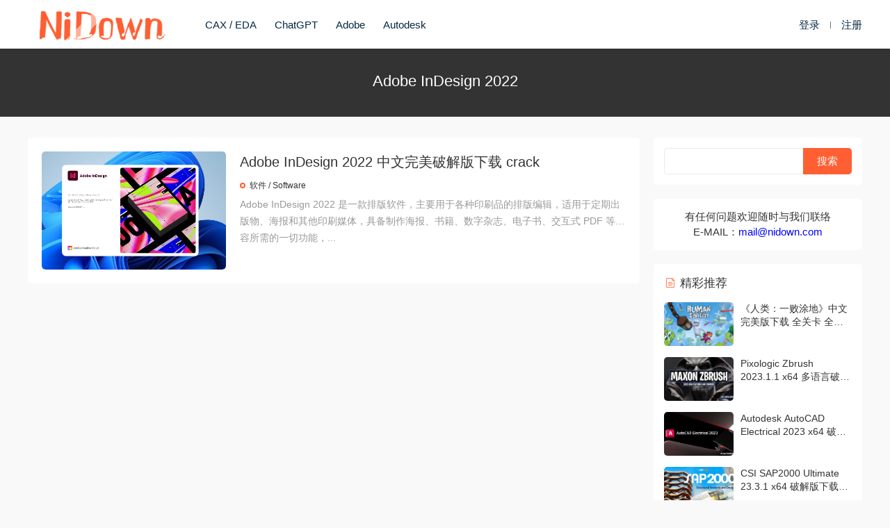

--- FILE ---
content_type: text/html; charset=UTF-8
request_url: https://www.nidown.com/tag/adobe-indesign-2022
body_size: 5303
content:
<!DOCTYPE HTML>
<html lang="zh-Hans">
<head>
  <meta charset="UTF-8">
  <meta http-equiv="X-UA-Compatible" content="IE=edge,chrome=1">
  <meta name="viewport" content="width=device-width,minimum-scale=1.0,maximum-scale=1.0,user-scalable=no"/>
  <meta name="apple-mobile-web-app-title" content="Nidown">
  <meta http-equiv="Cache-Control" content="no-siteapp">
    <title>Adobe InDesign 2022 - Nidown</title>
  <meta name="keywords" content="Adobe InDesign 2022">
  <meta name="description" content="">
    <link rel="shortcut icon" href="https://cdn.paipay.net/nidown/wp-content/uploads/2023/12/09140334325.ico">
  <meta name='robots' content='max-image-preview:large' />
	<style>img:is([sizes="auto" i], [sizes^="auto," i]) { contain-intrinsic-size: 3000px 1500px }</style>
	<link rel='dns-prefetch' href='//www.nidown.com' />
<link rel='dns-prefetch' href='//cdn.staticfile.org' />
<link rel='dns-prefetch' href='//cdn.paipay.net' />
<style id='classic-theme-styles-inline-css' type='text/css'>
/*! This file is auto-generated */
.wp-block-button__link{color:#fff;background-color:#32373c;border-radius:9999px;box-shadow:none;text-decoration:none;padding:calc(.667em + 2px) calc(1.333em + 2px);font-size:1.125em}.wp-block-file__button{background:#32373c;color:#fff;text-decoration:none}
</style>
<link rel='stylesheet' id='dripicons-css' href='//cdn.staticfile.org/dripicons/2.0.0/webfont.min.css?ver=2.0.0' type='text/css' media='screen' />
<link rel='stylesheet' id='modown-font-css' href='https://cdn.paipay.net/nidown/wp-content/themes/modown/static/css/iconfont.css?ver=9.4' type='text/css' media='screen' />
<link rel='stylesheet' id='modown-base-css' href='https://cdn.paipay.net/nidown/wp-content/themes/modown/static/css/base.css?ver=9.4' type='text/css' media='screen' />
<script type="text/javascript" src="https://cdn.paipay.net/nidown/wp-includes/js/jquery/jquery.min.js?ver=3.7.1" id="jquery-core-js"></script>
<script type="text/javascript" src="https://cdn.paipay.net/nidown/wp-includes/js/jquery/jquery-migrate.min.js?ver=3.4.1" id="jquery-migrate-js"></script>
<style id="erphpdown-custom"></style>
    <script>var $ = jQuery;</script>
  <style>
  :root{--theme-color: #ff5f33;--theme-color2: #ff5f33;--theme-radius: 5px;}    .nav-main > li, .nav-main > li > a, .nav-right a{color:#062743;}
    body.night .nav-main > li, body.night .nav-main > li > a, body.night .nav-right a{color:#999;}
    @media (max-width: 768px){
      .nav-right .nav-button a {color: #062743;}
    }
    .banner:after, body.home .swiper-container-fullwidth .swiper-slide:after{content:"";position:absolute;top:0;bottom:0;left:0;right:0;background:linear-gradient(180deg,rgba(0,0,0,.38) 0,rgba(0,0,0,.38) 3.5%,rgba(0,0,0,.379) 7%,rgba(0,0,0,.377) 10.35%,rgba(0,0,0,.375) 13.85%,rgba(0,0,0,.372) 17.35%,rgba(0,0,0,.369) 20.85%,rgba(0,0,0,.366) 24.35%,rgba(0,0,0,.364) 27.85%,rgba(0,0,0,.361) 31.35%,rgba(0,0,0,.358) 34.85%,rgba(0,0,0,.355) 38.35%,rgba(0,0,0,.353) 41.85%,rgba(0,0,0,.351) 45.35%,rgba(0,0,0,.35) 48.85%,rgba(0,0,0,.353) 52.35%,rgba(0,0,0,.36) 55.85%,rgba(0,0,0,.371) 59.35%,rgba(0,0,0,.385) 62.85%,rgba(0,0,0,.402) 66.35%,rgba(0,0,0,.42) 69.85%,rgba(0,0,0,.44) 73.35%,rgba(0,0,0,.46) 76.85%,rgba(0,0,0,.48) 80.35%,rgba(0,0,0,.498) 83.85%,rgba(0,0,0,.515) 87.35%,rgba(0,0,0,.529) 90.85%,rgba(0,0,0,.54) 94.35%,rgba(0,0,0,.547) 97.85%,rgba(0,0,0,.55));z-index:9}
      .erphpdown-box, .erphpdown, .article-content .erphpdown-content-vip{background: transparent !important;border: 2px dashed var(--theme-color);}
    .erphpdown-box .erphpdown-title{display: inline-block;}
  @media (max-width: 768px){}@media (max-width:480px){}.container88888 {
  display: flex;
}
 
.left {
  flex: 1;
  text-align: left;
}
 
.right {
  flex: 1;
  text-align: right;
}



.erphpdown-type-link {
    min-width: 310px;
}


.vip-item p.border-decor span{font-size: 16px;padding: 5px 10px 5px;}</style></head>
<body class="archive tag tag-adobe-indesign-2022 tag-815 wp-theme-modown gd-list">
<header class="header">
  <div class="container clearfix">

    
    <div class="logo scaning">
      <a href="https://www.nidown.com" title="Nidown"><img src="https://cdn.paipay.net/nidown/wp-content/uploads/2024/07/01173941481.png" alt="Nidown" /></a>
    </div>

    <ul class="nav-main">
      <li id="menu-item-351" class="menu-item menu-item-type-custom menu-item-object-custom menu-item-351"><a href="https://www.nidown.com/category/software/caxeda">CAX / EDA</a></li>
<li id="menu-item-3019" class="menu-item menu-item-type-custom menu-item-object-custom menu-item-3019"><a href="https://www.nidown.com/tag/chatgpt">ChatGPT</a></li>
<li id="menu-item-352" class="menu-item menu-item-type-custom menu-item-object-custom menu-item-352"><a href="https://www.nidown.com/tag/adobe">Adobe</a></li>
<li id="menu-item-1851" class="menu-item menu-item-type-custom menu-item-object-custom menu-item-1851"><a href="https://www.nidown.com/tag/autodesk">Autodesk</a></li>
    </ul>

    
    <ul class="nav-right">
                                                  <li class="nav-login no"><a href="https://www.nidown.com/login?redirect_to=https://www.nidown.com/tag/adobe-indesign-2022" class="signin-loader" rel="nofollow"><i class="icon icon-user"></i><span>登录</span></a><b class="nav-line"></b><a href="https://www.nidown.com/login?action=register&redirect_to=https://www.nidown.com/tag/adobe-indesign-2022" class="signup-loader" rel="nofollow"><span>注册</span></a></li>
                    <li class="nav-button"><a href="javascript:;" class="nav-loader"><i class="icon icon-menu"></i></a></li>
          </ul>

  </div>
</header>


<div class="search-wrap">
  <div class="container search-wrap-container">
    <form action="https://www.nidown.com/" class="search-form" method="get">
            <input autocomplete="off" class="search-input" name="s" placeholder="输入关键字回车" type="text">
      <button class="search-btn" type="submit"><i class="icon icon-search"></i>搜索</button>
      <i class="icon icon-close"></i>
      <input type="hidden" name="cat" class="search-cat-val">
          </form>
  </div>
</div><div class="banner-archive" >
	<div class="container">
		<h1 class="archive-title">Adobe InDesign 2022</h1>
		<p class="archive-desc"></p>
	</div>
</div>
<div class="main">
		<div class="container clearfix">
		<div class="content-wrap"><div class="content">				<div id="posts" class="posts lists  clearfix">
			<div class="post list">
  <div class="img">
    <a href="https://www.nidown.com/adobe-indesign-2022.html" title="Adobe InDesign 2022 中文完美破解版下载 crack" target="" rel="bookmark">
      <img  src="https://cdn.paipay.net/nidown/wp-content/uploads/2022/02/76aa0346e98d2f10ecb3eb9c8fdcbae0.jpeg" class="thumb" alt="Adobe InDesign 2022 中文完美破解版下载 crack">
    </a>
      </div>
  <div class="con">
    <h3 itemprop="name headline"><a itemprop="url" rel="bookmark" href="https://www.nidown.com/adobe-indesign-2022.html" title="Adobe InDesign 2022 中文完美破解版下载 crack" target="">Adobe InDesign 2022 中文完美破解版下载 crack</a></h3>

    <div class="cat"><a href="https://www.nidown.com/category/software">软件 / Software</a></div>
        <div class="excerpt">
Adobe InDesign 2022 是一款排版软件，主要用于各种印刷品的排版编辑，适用于定期出版物、海报和其他印刷媒体，具备制作海报、书籍、数字杂志、电子书、交互式 PDF 等内容所需的一切功能，...</div>
    <div class="list-meta">
                      </div>
  </div>
  </div>		</div>
						</div></div><aside class="sidebar">
	<div class="theiaStickySidebar">
	
	<div class="widget widget_search"><form role="search" method="get" id="searchform" class="searchform" action="https://www.nidown.com/">
				<div>
					<label class="screen-reader-text" for="s">搜索：</label>
					<input type="text" value="" name="s" id="s" />
					<input type="submit" id="searchsubmit" value="搜索" />
				</div>
			</form></div><div class="widget widget-text"><p style="text-align: center;">有任何问题欢迎随时与我们联络</p>
<p style="text-align: center;">E-MAIL：<span style="color: #0000ff;"><a href="/cdn-cgi/l/email-protection" class="__cf_email__" data-cfemail="91fcf0f8fdd1fff8f5fee6ffbff2fefc">[email&#160;protected]</a></span></p></div><div class="widget widget-postlist"><h3><i class="icon icon-posts"></i> 精彩推荐</h3><ul class="clearfix hasimg">        <li>
                    <a href="https://www.nidown.com/human-fall-flat-1.html" title="《人类：一败涂地》中文完美版下载 全关卡 全梦境 解压即玩" target="" rel="bookmark" class="img">
		    <img src="https://cdn.paipay.net/nidown/wp-content/uploads/2024/07/07042533899.webp" class="thumb" alt="《人类：一败涂地》中文完美版下载 全关卡 全梦境 解压即玩">
		  </a>
		  		            <h4><a href="https://www.nidown.com/human-fall-flat-1.html" target="" title="《人类：一败涂地》中文完美版下载 全关卡 全梦境 解压即玩">《人类：一败涂地》中文完美版下载 全关卡 全梦境 解压即玩</a></h4>
          <p class="meta">
          	          	          	          </p>
                  </li>
		        <li>
                    <a href="https://www.nidown.com/zbrush-202311.html" title="Pixologic Zbrush 2023.1.1 x64 多语言破解版下载 crack" target="" rel="bookmark" class="img">
		    <img src="https://cdn.paipay.net/nidown/wp-content/uploads/2023/05/20171244737.jpg" class="thumb" alt="Pixologic Zbrush 2023.1.1 x64 多语言破解版下载 crack">
		  </a>
		  		            <h4><a href="https://www.nidown.com/zbrush-202311.html" target="" title="Pixologic Zbrush 2023.1.1 x64 多语言破解版下载 crack">Pixologic Zbrush 2023.1.1 x64 多语言破解版下载 crack</a></h4>
          <p class="meta">
          	          	          	          </p>
                  </li>
		        <li>
                    <a href="https://www.nidown.com/autocad-electrical-2023.html" title="Autodesk AutoCAD Electrical 2023 x64 破解版下载" target="" rel="bookmark" class="img">
		    <img src="https://cdn.paipay.net/nidown/wp-content/uploads/2022/04/02052648876.png" class="thumb" alt="Autodesk AutoCAD Electrical 2023 x64 破解版下载">
		  </a>
		  		            <h4><a href="https://www.nidown.com/autocad-electrical-2023.html" target="" title="Autodesk AutoCAD Electrical 2023 x64 破解版下载">Autodesk AutoCAD Electrical 2023 x64 破解版下载</a></h4>
          <p class="meta">
          	          	          	          </p>
                  </li>
		        <li>
                    <a href="https://www.nidown.com/csi-sap2000-u23.html" title="CSI SAP2000 Ultimate 23.3.1 x64 破解版下载 crack" target="" rel="bookmark" class="img">
		    <img src="https://cdn.paipay.net/nidown/wp-content/uploads/2022/01/16141120214.jpeg" class="thumb" alt="CSI SAP2000 Ultimate 23.3.1 x64 破解版下载 crack">
		  </a>
		  		            <h4><a href="https://www.nidown.com/csi-sap2000-u23.html" target="" title="CSI SAP2000 Ultimate 23.3.1 x64 破解版下载 crack">CSI SAP2000 Ultimate 23.3.1 x64 破解版下载 crack</a></h4>
          <p class="meta">
          	          	          	          </p>
                  </li>
		        <li>
                    <a href="https://www.nidown.com/vectorworks-2022-sp21.html" title="VectorWorks 2022 SP2.1 x64 破解版下载 crack" target="" rel="bookmark" class="img">
		    <img src="https://cdn.paipay.net/nidown/wp-content/uploads/2022/04/09190646986.jpeg" class="thumb" alt="VectorWorks 2022 SP2.1 x64 破解版下载 crack">
		  </a>
		  		            <h4><a href="https://www.nidown.com/vectorworks-2022-sp21.html" target="" title="VectorWorks 2022 SP2.1 x64 破解版下载 crack">VectorWorks 2022 SP2.1 x64 破解版下载 crack</a></h4>
          <p class="meta">
          	          	          	          </p>
                  </li>
		        <li>
                    <a href="https://www.nidown.com/chatgpt-425542.html" title="Create PowerPoint Presentations using AI (ChatGPT &#038; More)" target="" rel="bookmark" class="img">
		    <img src="https://cdn.paipay.net/nidown/wp-content/uploads/2025/07/01150350559.jpg" class="thumb" alt="Create PowerPoint Presentations using AI (ChatGPT &#038; More)">
		  </a>
		  		            <h4><a href="https://www.nidown.com/chatgpt-425542.html" target="" title="Create PowerPoint Presentations using AI (ChatGPT &#038; More)">Create PowerPoint Presentations using AI (ChatGPT &#038; More)</a></h4>
          <p class="meta">
          	          	          	          </p>
                  </li>
		        <li>
                    <a href="https://www.nidown.com/autodesk-autocad-architecture-2019.html" title="Autodesk AutoCAD Architecture 2019 x32/x64 破解版下载" target="" rel="bookmark" class="img">
		    <img src="https://cdn.paipay.net/nidown/wp-content/uploads/2019/01/36c540d03fdd991c6328e99458b885b3.jpg" class="thumb" alt="Autodesk AutoCAD Architecture 2019 x32/x64 破解版下载">
		  </a>
		  		            <h4><a href="https://www.nidown.com/autodesk-autocad-architecture-2019.html" target="" title="Autodesk AutoCAD Architecture 2019 x32/x64 破解版下载">Autodesk AutoCAD Architecture 2019 x32/x64 破解版下载</a></h4>
          <p class="meta">
          	          	          	          </p>
                  </li>
		        <li>
                    <a href="https://www.nidown.com/autodesk-vred-pro-2022.html" title="Autodesk VRED Professional 2022.3 x64 多语言破解版下载 crack" target="" rel="bookmark" class="img">
		    <img src="https://cdn.paipay.net/nidown/wp-content/uploads/2021/12/23232155803.png" class="thumb" alt="Autodesk VRED Professional 2022.3 x64 多语言破解版下载 crack">
		  </a>
		  		            <h4><a href="https://www.nidown.com/autodesk-vred-pro-2022.html" target="" title="Autodesk VRED Professional 2022.3 x64 多语言破解版下载 crack">Autodesk VRED Professional 2022.3 x64 多语言破解版下载 crack</a></h4>
          <p class="meta">
          	          	          	          </p>
                  </li>
		        <li>
                    <a href="https://www.nidown.com/altair-inspire-mold-2021.html" title="Altair Inspire Mold 2021.2.1 x64 破解版下载 crack" target="" rel="bookmark" class="img">
		    <img src="https://cdn.paipay.net/nidown/wp-content/uploads/2021/12/29061516333.jpeg" class="thumb" alt="Altair Inspire Mold 2021.2.1 x64 破解版下载 crack">
		  </a>
		  		            <h4><a href="https://www.nidown.com/altair-inspire-mold-2021.html" target="" title="Altair Inspire Mold 2021.2.1 x64 破解版下载 crack">Altair Inspire Mold 2021.2.1 x64 破解版下载 crack</a></h4>
          <p class="meta">
          	          	          	          </p>
                  </li>
		        <li>
                    <a href="https://www.nidown.com/media-encoder-2021.html" title="Adobe Media Encoder 2021 中文直装破解版下载 crack" target="" rel="bookmark" class="img">
		    <img src="https://cdn.paipay.net/nidown/wp-content/uploads/2021/12/20064722701.png" class="thumb" alt="Adobe Media Encoder 2021 中文直装破解版下载 crack">
		  </a>
		  		            <h4><a href="https://www.nidown.com/media-encoder-2021.html" target="" title="Adobe Media Encoder 2021 中文直装破解版下载 crack">Adobe Media Encoder 2021 中文直装破解版下载 crack</a></h4>
          <p class="meta">
          	          	          	          </p>
                  </li>
		</ul></div>	</div>	    
</aside>	</div>
</div>
<footer class="footer">
	<div class="container">
	    		<div class="footer-widgets">
	    		    </div>
	    	    	    <div class="copyright"><p><span style="color: #999999;">版权所有，保留一切权利！ © 2012 - 2022 | <a style="color: #999999;" href="https://www.nidown.com/dmca" target="_blank" rel="noopener">免责声明</a> | <a style="color: #999999;" href="https://www.nidown.com/dmca" target="_blank" rel="noopener">DMCA Information</a> | <a style="color: #999999;" href="https://www.nidown.com/" target="_blank" rel="noopener">Nidown</a> | <a style="color: #999999;" href="https://www.nidown.com/sitemap.xml" target="_blank" rel="noopener">SiteMap</a> | E-MAIL：<a href="/cdn-cgi/l/email-protection" class="__cf_email__" data-cfemail="335e525a5f735d5a575c445d1d505c5e">[email&#160;protected]</a></span></p>
</div>
	</div>
</footer>






<div class="sign">			
	<div class="sign-mask"></div>			
	<div class="sign-box">	
				
		<div class="sign-tips"></div>			
		<form id="sign-in">  
		    <div class="form-item" style="text-align:center"><a href="https://www.nidown.com"><img class="logo-login" src="https://cdn.paipay.net/nidown/wp-content/uploads/2023/12/10095257261.png" alt="Nidown"></a></div>
			<div class="form-item"><input type="text" name="user_login" class="form-control" id="user_login" placeholder="用户名/邮箱"><i class="icon icon-user"></i></div>			
			<div class="form-item"><input type="password" name="password" class="form-control" id="user_pass" placeholder="密码"><i class="icon icon-lock"></i></div>		
						<div class="form-item">
				<input type="text" class="form-control" id="user_captcha" name="user_captcha" placeholder="验证码"><span class="captcha-clk2">显示验证码</span>
				<i class="icon icon-safe"></i>
			</div>
				
			<div class="sign-submit">			
				<input type="button" class="btn signinsubmit-loader" name="submit" value="登录">  			
				<input type="hidden" name="action" value="signin">			
			</div>			
			<div class="sign-trans">没有账号？<a href="javascript:;" class="erphp-reg-must">注册</a>&nbsp;&nbsp;<a href="https://www.nidown.com/login?action=password&redirect_to=https://www.nidown.com/tag/adobe-indesign-2022" rel="nofollow" target="_blank">忘记密码？</a></div>		
							
		</form>	
				
		<form id="sign-up" style="display: none;"> 	
		    <div class="form-item" style="text-align:center"><a href="https://www.nidown.com"><img class="logo-login" src="https://cdn.paipay.net/nidown/wp-content/uploads/2023/12/10095257261.png" alt="Nidown"></a></div>			
		    	
			<div class="form-item"><input type="text" name="name" class="form-control" id="user_register" placeholder="用户名"><i class="icon icon-user"></i></div>			
			<div class="form-item"><input type="email" name="email" class="form-control" id="user_email" placeholder="邮箱"><i class="icon icon-mail"></i></div>		
			<div class="form-item"><input type="password" name="password2" class="form-control" id="user_pass2" placeholder="密码"><i class="icon icon-lock"></i></div>
				
			<div class="form-item">
				<input type="text" class="form-control" id="captcha" name="captcha" placeholder="验证码"><span class="captcha-clk">获取验证码</span>
				<i class="icon icon-safe"></i>
			</div>	
				
			<div class="sign-submit">			
				<input type="button" class="btn signupsubmit-loader" name="submit" value="注册">  			
				<input type="hidden" name="action" value="signup">  	
							
			</div>			
			<div class="sign-trans">已有账号？ <a href="javascript:;" class="modown-login-must">登录</a></div>	
				
										
		</form>	
			
					
	</div>			
</div>
<script data-cfasync="false" src="/cdn-cgi/scripts/5c5dd728/cloudflare-static/email-decode.min.js"></script><script>
	window._MBT = {uri: 'https://www.nidown.com/wp-content/themes/modown', child: 'https://www.nidown.com/wp-content/themes/modown', urc: '1', uru: '1', url:'https://www.nidown.com', urg: '1', usr: 'https://www.nidown.com/user', roll: [], admin_ajax: 'https://www.nidown.com/wp-admin/admin-ajax.php', erphpdown: 'https://www.nidown.com/wp-content/plugins/erphpdown/', image: '0.6316', hanimated: '0', fancybox: '0', anchor: '0', loading: '', nav: '0', iframe: '0', video_full: '0',tuan: '0',down_fixed: '0', post_h3_nav: '0'};</script>
<script type="speculationrules">
{"prefetch":[{"source":"document","where":{"and":[{"href_matches":"\/*"},{"not":{"href_matches":["\/wp-*.php","\/wp-admin\/*","\/wp-content\/uploads\/*","\/wp-content\/*","\/wp-content\/plugins\/*","\/wp-content\/themes\/modown\/*","\/*\\?(.+)"]}},{"not":{"selector_matches":"a[rel~=\"nofollow\"]"}},{"not":{"selector_matches":".no-prefetch, .no-prefetch a"}}]},"eagerness":"conservative"}]}
</script>
<script>window._ERPHPDOWN = {"uri":"https://www.nidown.com/wp-content/plugins/erphpdown", "payment": "1", "wppay": "scan", "tuan":"", "danmu": "0", "author": "mobantu"}</script>
<script type="text/javascript" id="erphpdown-js-extra">
/* <![CDATA[ */
var _ERPHP = {"ajaxurl":"https:\/\/www.nidown.com\/wp-admin\/admin-ajax.php"};
/* ]]> */
</script>
<script type="text/javascript" src="https://cdn.paipay.net/nidown/wp-content/plugins/erphpdown/static/erphpdown.js?ver=17.3" id="erphpdown-js"></script>
<script type="text/javascript" src="https://cdn.paipay.net/nidown/wp-content/themes/modown/static/js/lib.js?ver=9.4" id="modown-lib-js"></script>
<script type="text/javascript" src="https://cdn.paipay.net/nidown/wp-content/themes/modown/static/js/base.js?ver=9.4" id="modown-base-js"></script>
<script>MOBANTU.init({ias: 1, lazy: 0, plazy: 0, water: 0, mbf: 0, mpf: 0, mpfp: 0});</script>
<div class="analysis"><script charset="UTF-8" id="LA_COLLECT" src="//sdk.51.la/js-sdk-pro.min.js"></script>
<script>LA.init({id:"KfId1SBf08bYztO0",ck:"KfId1SBf08bYztO0"})</script></div>
</body></html>